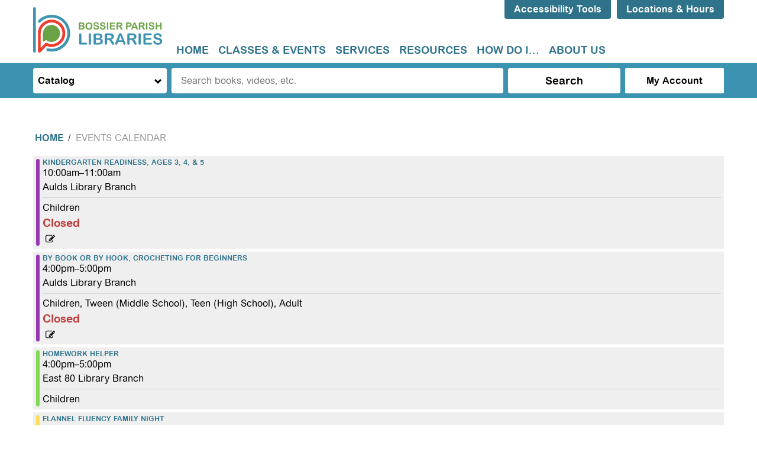

--- FILE ---
content_type: text/html; charset=UTF-8
request_url: https://www.bossierlibrary.org/events/feed/html?age_groups=91&adjust_range=1&current_date=2023-09-21&ongoing_events=hide
body_size: 14398
content:
<!DOCTYPE html>
<html lang="en" dir="ltr">
  <head>
    <meta charset="utf-8" />
<link rel="canonical" href="https://www.bossierlibrary.org/events/feed/html" />
<meta name="Generator" content="Drupal 10 (https://www.drupal.org)" />
<meta name="MobileOptimized" content="width" />
<meta name="HandheldFriendly" content="true" />
<meta name="viewport" content="width=device-width, initial-scale=1.0" />
<link rel="icon" href="/core/misc/favicon.ico" type="image/vnd.microsoft.icon" />

    <title>| Bossier Parish Libraries</title>
    <link rel="icon" type="image/png" href="/themes/custom/lm_custom_site_theme/assets/favicons/favicon-32x32.png" sizes="32x32">
    <link rel="icon" type="image/png" href="/themes/custom/lm_custom_site_theme/assets/favicons/favicon-16x16.png" sizes="16x16">
    <link rel="manifest" href="/themes/custom/lm_custom_site_theme/assets/favicons/site.webmanifest">
    <link rel="mask-icon" href="/themes/custom/lm_custom_site_theme/assets/favicons/safari-pinned-tab.svg" color="#1ba9aa">
    <link rel="shortcut icon" href="/themes/custom/lm_custom_site_theme/assets/favicons/favicon.ico">
    <meta name="msapplication-config" content="/themes/custom/lm_custom_site_theme/assets/favicons/browserconfig.xml">
    <meta name="theme-color" content="#ffffff">
    <link rel="stylesheet" media="all" href="/core/assets/vendor/normalize-css/normalize.css?t9cof2" />
<link rel="stylesheet" media="all" href="/modules/custom/lm_search/css/lm-search.css?t9cof2" />
<link rel="stylesheet" media="all" href="/core/misc/components/progress.module.css?t9cof2" />
<link rel="stylesheet" media="all" href="/core/misc/components/ajax-progress.module.css?t9cof2" />
<link rel="stylesheet" media="all" href="/core/modules/system/css/components/align.module.css?t9cof2" />
<link rel="stylesheet" media="all" href="/core/modules/system/css/components/fieldgroup.module.css?t9cof2" />
<link rel="stylesheet" media="all" href="/core/modules/system/css/components/container-inline.module.css?t9cof2" />
<link rel="stylesheet" media="all" href="/core/modules/system/css/components/clearfix.module.css?t9cof2" />
<link rel="stylesheet" media="all" href="/core/modules/system/css/components/details.module.css?t9cof2" />
<link rel="stylesheet" media="all" href="/core/modules/system/css/components/hidden.module.css?t9cof2" />
<link rel="stylesheet" media="all" href="/core/modules/system/css/components/item-list.module.css?t9cof2" />
<link rel="stylesheet" media="all" href="/core/modules/system/css/components/js.module.css?t9cof2" />
<link rel="stylesheet" media="all" href="/core/modules/system/css/components/nowrap.module.css?t9cof2" />
<link rel="stylesheet" media="all" href="/core/modules/system/css/components/position-container.module.css?t9cof2" />
<link rel="stylesheet" media="all" href="/core/modules/system/css/components/reset-appearance.module.css?t9cof2" />
<link rel="stylesheet" media="all" href="/core/modules/system/css/components/resize.module.css?t9cof2" />
<link rel="stylesheet" media="all" href="/core/modules/system/css/components/system-status-counter.css?t9cof2" />
<link rel="stylesheet" media="all" href="/core/modules/system/css/components/system-status-report-counters.css?t9cof2" />
<link rel="stylesheet" media="all" href="/core/modules/system/css/components/system-status-report-general-info.css?t9cof2" />
<link rel="stylesheet" media="all" href="/core/modules/system/css/components/tablesort.module.css?t9cof2" />
<link rel="stylesheet" media="all" href="/modules/custom/library_calendar/lc_calendar_theme/css/base.css?t9cof2" />
<link rel="stylesheet" media="all" href="/modules/custom/library_calendar/lc_calendar_theme/css/state.css?t9cof2" />
<link rel="stylesheet" media="all" href="/modules/custom/library_calendar/lc_calendar_theme/css/components/branch-selector.css?t9cof2" />
<link rel="stylesheet" media="all" href="/modules/custom/library_calendar/lc_calendar_theme/css/components/date-icon.css?t9cof2" />
<link rel="stylesheet" media="all" href="/modules/custom/library_calendar/lc_calendar_theme/css/components/events.css?t9cof2" />
<link rel="stylesheet" media="all" href="/modules/custom/library_calendar/lc_calendar_theme/css/components/event-card.css?t9cof2" />
<link rel="stylesheet" media="all" href="/modules/custom/library_calendar/lc_core/css/extra_field.css?t9cof2" />
<link rel="stylesheet" media="all" href="/modules/custom/library_calendar/lc_calendar_theme/assets/slick/slick/slick.css?t9cof2" />
<link rel="stylesheet" media="all" href="/modules/contrib/office_hours/css/office_hours.css?t9cof2" />
<link rel="stylesheet" media="all" href="/themes/custom/lm_base_theme_d8/css/components/progress.css?t9cof2" />
<link rel="stylesheet" media="all" href="/themes/custom/lm_base_theme_d8/css/components/action-links.css?t9cof2" />
<link rel="stylesheet" media="all" href="/themes/custom/lm_base_theme_d8/css/components/breadcrumb.css?t9cof2" />
<link rel="stylesheet" media="all" href="/themes/custom/lm_base_theme_d8/css/components/button.css?t9cof2" />
<link rel="stylesheet" media="all" href="/themes/custom/lm_base_theme_d8/css/components/collapse-processed.css?t9cof2" />
<link rel="stylesheet" media="all" href="/themes/custom/lm_base_theme_d8/css/components/container-inline.css?t9cof2" />
<link rel="stylesheet" media="all" href="/themes/custom/lm_base_theme_d8/css/components/details.css?t9cof2" />
<link rel="stylesheet" media="all" href="/themes/custom/lm_base_theme_d8/css/components/exposed-filters.css?t9cof2" />
<link rel="stylesheet" media="all" href="/themes/custom/lm_base_theme_d8/css/components/field.css?t9cof2" />
<link rel="stylesheet" media="all" href="/themes/custom/lm_base_theme_d8/css/components/form.css?t9cof2" />
<link rel="stylesheet" media="all" href="/themes/custom/lm_base_theme_d8/css/components/icons.css?t9cof2" />
<link rel="stylesheet" media="all" href="/themes/custom/lm_base_theme_d8/css/components/inline-form.css?t9cof2" />
<link rel="stylesheet" media="all" href="/themes/custom/lm_base_theme_d8/css/components/item-list.css?t9cof2" />
<link rel="stylesheet" media="all" href="/themes/custom/lm_base_theme_d8/css/components/link.css?t9cof2" />
<link rel="stylesheet" media="all" href="/themes/custom/lm_base_theme_d8/css/components/links.css?t9cof2" />
<link rel="stylesheet" media="all" href="/themes/custom/lm_base_theme_d8/css/components/menu.css?t9cof2" />
<link rel="stylesheet" media="all" href="/themes/custom/lm_base_theme_d8/css/components/more-link.css?t9cof2" />
<link rel="stylesheet" media="all" href="/themes/custom/lm_base_theme_d8/css/components/pager.css?t9cof2" />
<link rel="stylesheet" media="all" href="/themes/custom/lm_base_theme_d8/css/components/tabledrag.css?t9cof2" />
<link rel="stylesheet" media="all" href="/themes/custom/lm_base_theme_d8/css/components/tableselect.css?t9cof2" />
<link rel="stylesheet" media="all" href="/themes/custom/lm_base_theme_d8/css/components/tablesort.css?t9cof2" />
<link rel="stylesheet" media="all" href="/themes/custom/lm_base_theme_d8/css/components/tabs.css?t9cof2" />
<link rel="stylesheet" media="all" href="/themes/custom/lm_base_theme_d8/css/components/textarea.css?t9cof2" />
<link rel="stylesheet" media="all" href="/themes/custom/lm_base_theme_d8/css/components/ui-dialog.css?t9cof2" />
<link rel="stylesheet" media="all" href="/themes/custom/lm_base_theme_d8/css/components/messages.css?t9cof2" />
<link rel="stylesheet" media="all" href="/themes/custom/lm_base_theme_d8/css/styles.css?t9cof2" />
<link rel="stylesheet" media="print" href="/themes/custom/lm_base_theme_d8/css/print.css?t9cof2" />
<link rel="stylesheet" media="all" href="/themes/custom/lm_custom_site_theme/lib/fontawesome/css/all.min.css?t9cof2" />
<link rel="stylesheet" media="all" href="/themes/custom/lm_custom_site_theme/css/styles.css?t9cof2" />
<link rel="stylesheet" media="print" href="/themes/custom/lm_custom_site_theme/css/print.css?t9cof2" />

    
    <link rel="stylesheet" href="https://use.typekit.net/rsu6xmo.css">
  </head>
  <body class="path-events path-not-content no-js">
        <a href="#main-content" class="visually-hidden focusable skip-link">
      Skip to main content
    </a>
    
      <div class="dialog-off-canvas-main-canvas" data-off-canvas-main-canvas>
    



<div class="css-breakpoints">
</div>

<div class="layout layout--container layout--container-header">

      
    <header role="banner" class="layout__region layout__region--header header__wrapper">
              <section class="region__section region__branding">
            <div class="region region-branding">
    <div id="block-lm-custom-site-theme-branding" class="block block-system block-system-branding-block">
  
    
        <a href="/" rel="home" class="site-logo">
      <img src="/themes/custom/lm_custom_site_theme/logo.svg" alt="Home" />
    </a>
        <div class="site-name">
      <a href="/" rel="home">Bossier Parish Libraries</a>
    </div>
    </div>

  </div>

        </section>
      
      <div class="region__section region__header-content-wrapper">
                  <section class="region__section region__header">
              <div class="region region-header-content">
    <div id="block-recitemescript" class="block block-block-content block-block-content43d44391-5baa-4f53-ba5f-c30d0c003d4b">
  
    
      
            <div class="clearfix text-formatted field field--name-body field--type-text-with-summary field--label-hidden field__item"><script>
        var serviceUrl = "//api.reciteme.com/asset/js?key=";
        var serviceKey = "66c05577adfa3b8197e7a69ae8e0caeb717540a6";
        var options = {};  // Options can be added as needed
        var autoLoad = false;
        var enableFragment = "#reciteEnable";
        var loaded = [], frag = !1; window.location.hash === enableFragment && (frag = !0); function loadScript(c, b) { var a = document.createElement("script"); a.type = "text/javascript"; a.readyState ? a.onreadystatechange = function () { if ("loaded" == a.readyState || "complete" == a.readyState) a.onreadystatechange = null, void 0 != b && b() } : void 0 != b && (a.onload = function () { b() }); a.src = c; document.getElementsByTagName("head")[0].appendChild(a) } function _rc(c) { c += "="; for (var b = document.cookie.split(";"), a = 0; a < b.length; a++) { for (var d = b[a]; " " == d.charAt(0);)d = d.substring(1, d.length); if (0 == d.indexOf(c)) return d.substring(c.length, d.length) } return null } function loadService(c) { for (var b = serviceUrl + serviceKey, a = 0; a < loaded.length; a++)if (loaded[a] == b) return; loaded.push(b); loadScript(serviceUrl + serviceKey, function () { "function" === typeof _reciteLoaded && _reciteLoaded(); "function" == typeof c && c(); Recite.load(options); Recite.Event.subscribe("Recite:load", function () { Recite.enable() }) }) } "true" == _rc("Recite.Persist") && loadService(); if (autoLoad && "false" != _rc("Recite.Persist") || frag) document.addEventListener ? document.addEventListener("DOMContentLoaded", function (c) { loadService() }) : loadService();
    
    var reciteButton = document.createElement("a");
    reciteButton.setAttribute('id', 'reciteme-launch');
    reciteButton.setAttribute('class', 'button');
    reciteButton.innerHTML = "Accessibility Tools";
    reciteButton.addEventListener("click", function () {
        loadService();
        return false;
    });
    var buttonParent = document.querySelector("#block-recitemescript");
    buttonParent.appendChild(reciteButton);
</script></div>
      
  </div>
<div id="block-branchselect-2" class="block block-lc-branch-select block-lc-branch-select-block">
  
    
      


    
<div class="lc-branch-select">
    <div class="lc-branch-select__wrapper lc-branch-select__wrapper--select lc-branch-select__wrapper--open">
    <div class="lc-branch-select__content-container">
      
              
                  <button class="button lc-branch-select__collapse" type="button">
            Locations &amp; Hours
          </button>
        
        <div class="lc-branch-select__collapsed-wrapper">
                              
  
  
  <div class="lc-branch-select__header js-form-item form-item js-form-type-select form-type-select js-form-item- form-item- form-no-label">
      <label for="lc-branch-selector" class="visually-hidden">Branch Selector</label>
        <select name="lc-branch-selector" class="lc-branch-select__select-input form-select" id="lc-branch-selector">
            <option value="113">Central Library Complex</option>
                <option value="265">Online Event</option>
                <option value="241">Community Engagement</option>
                <option value="111">Aulds Library Branch</option>
                <option value="112">Benton Library Branch</option>
                <option value="114">East 80 Library Branch</option>
                <option value="115">Haughton Library Branch</option>
                <option value="116">History Center</option>
                <option value="117">Plain Dealing Library Branch</option>
                <option value="118">Tooke Library Branch</option>
      </select>

        </div>


  
          
          <div class="lc-branch-select__content">
            <div id="taxonomy-term-113" class="taxonomy-term vocabulary-lc-library-branch">
  
      <h2><a href="/branch/central-library-complex">
            <div class="field field--name-name field--type-string field--label-hidden field__item">Central Library Complex</div>
      </a></h2>
    
  <div class="content">
    

<div class="lc-branch-select__branch lc-branch-select__branch--113" data-branch="113">
  <div class="lc-branch-select__branch--hidden-region">
    <div class="block block-layout-builder block-field-blocktaxonomy-termlc-library-branchfield-lc-branch-hours">
  
    
      
      <div class="field field--name-field-lc-branch-hours field--type-office-hours field--label-hidden field__items">
              <div class="field__item"><div class="office-hours office-hours office-hours-status--closed"><div class="office-hours__item"><span class="office-hours__item-comments">Closed</span><span><br /></span></div></div></div>
          </div>
  
  </div>

  </div>
  <div class="lc-branch-selector-content-row">
    <div class="lc-branch-selector-content-col">
      <div>
        <div class="block block-layout-builder block-field-blocktaxonomy-termlc-library-branchfield-lc-phone-number">
  
    
      
            <div class="field field--name-field-lc-phone-number field--type-telephone field--label-hidden field__item"><a href="tel:3187461693">(318) 746-1693</a></div>
      
  </div>
<div class="block block-layout-builder block-field-blocktaxonomy-termlc-library-branchfield-lc-address">
  
    
      
            <div class="field field--name-field-lc-address field--type-address field--label-hidden field__item"><p class="address" translate="no"><span class="address-line1">7204 Hutchison Drive</span><br>
<span class="locality">Bossier City</span>, <span class="administrative-area">LA</span> <span class="postal-code">71111</span><br>
<span class="country">United States</span></p></div>
      
  </div>
<div class="block block-layout-builder block-extra-field-blocktaxonomy-termlc-library-branchmap-link">
  
    
      <a href="http://maps.google.com/?q=7204%20Hutchison%20Drive%2C%2BBossier%20City%2C%2BLA%2C%2B71111" target="_blank">View on Google Maps</a>
  </div>
<div class="block block-layout-builder block-field-blocktaxonomy-termlc-library-branchfield-lc-branch-selector-text">
  
    
      
            <div class="clearfix text-formatted field field--name-field-lc-branch-selector-text field--type-text-long field--label-hidden field__item"><p><a href="https://central-complex">Library Information</a></p></div>
      
  </div>

      </div>
    </div>
    <div class="lc-branch-selector-content-col">
      <div>
        <div class="block block-layout-builder block-field-blocktaxonomy-termlc-library-branchfield-lc-branch-hours">
  
    
      
      <div class="field field--name-field-lc-branch-hours field--type-office-hours field--label-hidden field__items">
              <div class="field__item"><div class="office-hours office-hours office-hours-status--closed"><div class="office-hours__item"><span class="office-hours__item-label">Sun-Mon: </span><span class="office-hours__item-comments">Closed</span><span><br /></span></div><div class="office-hours__item"><span class="office-hours__item-label">Tue-Thu: </span><span class="office-hours__item-slots">9:00am-8:00pm</span><span><br /></span></div><div class="office-hours__item"><span class="office-hours__item-label">Fri: </span><span class="office-hours__item-slots">9:00am-6:00pm</span><span><br /></span></div><div class="office-hours__item"><span class="office-hours__item-label">Sat: </span><span class="office-hours__item-comments">Closed</span><span><br /></span></div></div></div>
          </div>
  
  </div>

      </div>
    </div>
  </div>
</div>

  </div>
</div>
<div id="taxonomy-term-265" class="taxonomy-term vocabulary-lc-library-branch">
  
      <h2><a href="/branch/online-event">
            <div class="field field--name-name field--type-string field--label-hidden field__item">Online Event</div>
      </a></h2>
    
  <div class="content">
    

<div class="lc-branch-select__branch lc-branch-select__branch--265" data-branch="265">
  <div class="lc-branch-select__branch--hidden-region">
    <div class="block block-layout-builder block-field-blocktaxonomy-termlc-library-branchfield-lc-branch-hours">
  
    
      
      <div class="field field--name-field-lc-branch-hours field--type-office-hours field--label-hidden field__items">
              <div class="field__item"><div class="office-hours office-hours office-hours-status--closed"><div class="office-hours__item"><span class="office-hours__item-comments">Closed</span><span><br /></span></div></div></div>
          </div>
  
  </div>

  </div>
  <div class="lc-branch-selector-content-row">
    <div class="lc-branch-selector-content-col">
      <div>
        <div class="block block-layout-builder block-field-blocktaxonomy-termlc-library-branchfield-lc-address">
  
    
      
            <div class="field field--name-field-lc-address field--type-address field--label-hidden field__item"><p class="address" translate="no"><span class="country">United States</span></p></div>
      
  </div>
<div class="block block-layout-builder block-extra-field-blocktaxonomy-termlc-library-branchmap-link">
  
    
      <a href="http://maps.google.com/?q=%2C%2B%2C%2B%2C%2B" target="_blank">View on Google Maps</a>
  </div>

      </div>
    </div>
    <div class="lc-branch-selector-content-col">
      <div>
        <div class="block block-layout-builder block-field-blocktaxonomy-termlc-library-branchfield-lc-branch-hours">
  
    
      
      <div class="field field--name-field-lc-branch-hours field--type-office-hours field--label-hidden field__items">
              <div class="field__item"><div class="office-hours office-hours office-hours-status--closed"><div class="office-hours__item"><span class="office-hours__item-label">Sun-Sat: </span><span class="office-hours__item-comments">Closed</span><span><br /></span></div></div></div>
          </div>
  
  </div>

      </div>
    </div>
  </div>
</div>

  </div>
</div>
<div id="taxonomy-term-241" class="taxonomy-term vocabulary-lc-library-branch">
  
      <h2><a href="/branch/community-engagement">
            <div class="field field--name-name field--type-string field--label-hidden field__item">Community Engagement</div>
      </a></h2>
    
  <div class="content">
    

<div class="lc-branch-select__branch lc-branch-select__branch--241" data-branch="241">
  <div class="lc-branch-select__branch--hidden-region">
    <div class="block block-layout-builder block-field-blocktaxonomy-termlc-library-branchfield-lc-branch-hours">
  
    
      
      <div class="field field--name-field-lc-branch-hours field--type-office-hours field--label-hidden field__items">
              <div class="field__item"><div class="office-hours office-hours office-hours-status--closed"><div class="office-hours__item"><span class="office-hours__item-comments">Closed</span><span><br /></span></div></div></div>
          </div>
  
  </div>

  </div>
  <div class="lc-branch-selector-content-row">
    <div class="lc-branch-selector-content-col">
      <div>
        <div class="block block-layout-builder block-field-blocktaxonomy-termlc-library-branchfield-lc-address">
  
    
      
            <div class="field field--name-field-lc-address field--type-address field--label-hidden field__item"><p class="address" translate="no"><span class="country">United States</span></p></div>
      
  </div>
<div class="block block-layout-builder block-extra-field-blocktaxonomy-termlc-library-branchmap-link">
  
    
      <a href="http://maps.google.com/?q=%2C%2B%2C%2B%2C%2B" target="_blank">View on Google Maps</a>
  </div>

      </div>
    </div>
    <div class="lc-branch-selector-content-col">
      <div>
        <div class="block block-layout-builder block-field-blocktaxonomy-termlc-library-branchfield-lc-branch-hours">
  
    
      
      <div class="field field--name-field-lc-branch-hours field--type-office-hours field--label-hidden field__items">
              <div class="field__item"><div class="office-hours office-hours office-hours-status--closed"><div class="office-hours__item"><span class="office-hours__item-label">Sun-Sat: </span><span class="office-hours__item-comments">Closed</span><span><br /></span></div></div></div>
          </div>
  
  </div>

      </div>
    </div>
  </div>
</div>

  </div>
</div>
<div id="taxonomy-term-111" class="taxonomy-term vocabulary-lc-library-branch">
  
      <h2><a href="/branch/aulds-library-branch">
            <div class="field field--name-name field--type-string field--label-hidden field__item">Aulds Library Branch</div>
      </a></h2>
    
  <div class="content">
    

<div class="lc-branch-select__branch lc-branch-select__branch--111" data-branch="111">
  <div class="lc-branch-select__branch--hidden-region">
    <div class="block block-layout-builder block-field-blocktaxonomy-termlc-library-branchfield-lc-branch-hours">
  
    
      
      <div class="field field--name-field-lc-branch-hours field--type-office-hours field--label-hidden field__items">
              <div class="field__item"><div class="office-hours office-hours office-hours-status--closed"><div class="office-hours__item"><span class="office-hours__item-comments">Closed</span><span><br /></span></div></div></div>
          </div>
  
  </div>

  </div>
  <div class="lc-branch-selector-content-row">
    <div class="lc-branch-selector-content-col">
      <div>
        <div class="block block-layout-builder block-field-blocktaxonomy-termlc-library-branchfield-lc-phone-number">
  
    
      
            <div class="field field--name-field-lc-phone-number field--type-telephone field--label-hidden field__item"><a href="tel:3187422337">(318) 742-2337</a></div>
      
  </div>
<div class="block block-layout-builder block-field-blocktaxonomy-termlc-library-branchfield-lc-address">
  
    
      
            <div class="field field--name-field-lc-address field--type-address field--label-hidden field__item"><p class="address" translate="no"><span class="address-line1">3950 Wayne Avenue</span><br>
<span class="locality">Bossier City</span>, <span class="administrative-area">LA</span> <span class="postal-code">71112</span><br>
<span class="country">United States</span></p></div>
      
  </div>
<div class="block block-layout-builder block-extra-field-blocktaxonomy-termlc-library-branchmap-link">
  
    
      <a href="http://maps.google.com/?q=3950%20Wayne%20Avenue%2C%2BBossier%20City%2C%2BLA%2C%2B71112" target="_blank">View on Google Maps</a>
  </div>
<div class="block block-layout-builder block-field-blocktaxonomy-termlc-library-branchfield-lc-branch-selector-text">
  
    
      
            <div class="clearfix text-formatted field field--name-field-lc-branch-selector-text field--type-text-long field--label-hidden field__item"><p><a href="/locations/aulds-branch">Library Information</a></p></div>
      
  </div>

      </div>
    </div>
    <div class="lc-branch-selector-content-col">
      <div>
        <div class="block block-layout-builder block-field-blocktaxonomy-termlc-library-branchfield-lc-branch-hours">
  
    
      
      <div class="field field--name-field-lc-branch-hours field--type-office-hours field--label-hidden field__items">
              <div class="field__item"><div class="office-hours office-hours office-hours-status--closed"><div class="office-hours__item"><span class="office-hours__item-label">Sun-Mon: </span><span class="office-hours__item-comments">Closed</span><span><br /></span></div><div class="office-hours__item"><span class="office-hours__item-label">Tue-Fri: </span><span class="office-hours__item-slots">9:00am-6:00pm</span><span><br /></span></div><div class="office-hours__item"><span class="office-hours__item-label">Sat: </span><span class="office-hours__item-comments">Closed</span><span><br /></span></div></div></div>
          </div>
  
  </div>

      </div>
    </div>
  </div>
</div>

  </div>
</div>
<div id="taxonomy-term-112" class="taxonomy-term vocabulary-lc-library-branch">
  
      <h2><a href="/branch/benton-library-branch">
            <div class="field field--name-name field--type-string field--label-hidden field__item">Benton Library Branch</div>
      </a></h2>
    
  <div class="content">
    

<div class="lc-branch-select__branch lc-branch-select__branch--112" data-branch="112">
  <div class="lc-branch-select__branch--hidden-region">
    <div class="block block-layout-builder block-field-blocktaxonomy-termlc-library-branchfield-lc-branch-hours">
  
    
      
      <div class="field field--name-field-lc-branch-hours field--type-office-hours field--label-hidden field__items">
              <div class="field__item"><div class="office-hours office-hours office-hours-status--closed"><div class="office-hours__item"><span class="office-hours__item-comments">Closed</span><span><br /></span></div></div></div>
          </div>
  
  </div>

  </div>
  <div class="lc-branch-selector-content-row">
    <div class="lc-branch-selector-content-col">
      <div>
        <div class="block block-layout-builder block-field-blocktaxonomy-termlc-library-branchfield-lc-phone-number">
  
    
      
            <div class="field field--name-field-lc-phone-number field--type-telephone field--label-hidden field__item"><a href="tel:3189652751">(318) 965-2751</a></div>
      
  </div>
<div class="block block-layout-builder block-field-blocktaxonomy-termlc-library-branchfield-lc-address">
  
    
      
            <div class="field field--name-field-lc-address field--type-address field--label-hidden field__item"><p class="address" translate="no"><span class="address-line1">115 Courthouse Drive</span><br>
<span class="locality">Benton</span>, <span class="administrative-area">LA</span> <span class="postal-code">71006</span><br>
<span class="country">United States</span></p></div>
      
  </div>
<div class="block block-layout-builder block-extra-field-blocktaxonomy-termlc-library-branchmap-link">
  
    
      <a href="http://maps.google.com/?q=115%20Courthouse%20Drive%2C%2BBenton%2C%2BLA%2C%2B71006" target="_blank">View on Google Maps</a>
  </div>
<div class="block block-layout-builder block-field-blocktaxonomy-termlc-library-branchfield-lc-branch-selector-text">
  
    
      
            <div class="clearfix text-formatted field field--name-field-lc-branch-selector-text field--type-text-long field--label-hidden field__item"><p><a href="/locations/benton-branch">Library Information</a></p></div>
      
  </div>

      </div>
    </div>
    <div class="lc-branch-selector-content-col">
      <div>
        <div class="block block-layout-builder block-field-blocktaxonomy-termlc-library-branchfield-lc-branch-hours">
  
    
      
      <div class="field field--name-field-lc-branch-hours field--type-office-hours field--label-hidden field__items">
              <div class="field__item"><div class="office-hours office-hours office-hours-status--closed"><div class="office-hours__item"><span class="office-hours__item-label">Sun-Mon: </span><span class="office-hours__item-comments">Closed</span><span><br /></span></div><div class="office-hours__item"><span class="office-hours__item-label">Tue-Thu: </span><span class="office-hours__item-slots">9:00am-7:00pm</span><span><br /></span></div><div class="office-hours__item"><span class="office-hours__item-label">Fri: </span><span class="office-hours__item-slots">9:00am-6:00pm</span><span><br /></span></div><div class="office-hours__item"><span class="office-hours__item-label">Sat: </span><span class="office-hours__item-comments">Closed</span><span><br /></span></div></div></div>
          </div>
  
  </div>

      </div>
    </div>
  </div>
</div>

  </div>
</div>
<div id="taxonomy-term-114" class="taxonomy-term vocabulary-lc-library-branch">
  
      <h2><a href="/branch/east-80-library-branch">
            <div class="field field--name-name field--type-string field--label-hidden field__item">East 80 Library Branch</div>
      </a></h2>
    
  <div class="content">
    

<div class="lc-branch-select__branch lc-branch-select__branch--114" data-branch="114">
  <div class="lc-branch-select__branch--hidden-region">
    <div class="block block-layout-builder block-field-blocktaxonomy-termlc-library-branchfield-lc-branch-hours">
  
    
      
      <div class="field field--name-field-lc-branch-hours field--type-office-hours field--label-hidden field__items">
              <div class="field__item"><div class="office-hours office-hours office-hours-status--closed"><div class="office-hours__item"><span class="office-hours__item-comments">Closed</span><span><br /></span></div></div></div>
          </div>
  
  </div>

  </div>
  <div class="lc-branch-selector-content-row">
    <div class="lc-branch-selector-content-col">
      <div>
        <div class="block block-layout-builder block-field-blocktaxonomy-termlc-library-branchfield-lc-phone-number">
  
    
      
            <div class="field field--name-field-lc-phone-number field--type-telephone field--label-hidden field__item"><a href="tel:3189492665">(318) 949-2665</a></div>
      
  </div>
<div class="block block-layout-builder block-field-blocktaxonomy-termlc-library-branchfield-lc-address">
  
    
      
            <div class="field field--name-field-lc-address field--type-address field--label-hidden field__item"><p class="address" translate="no"><span class="address-line1">1050 Bellevue Road</span><br>
<span class="locality">Haughton</span>, <span class="administrative-area">LA</span> <span class="postal-code">71037</span><br>
<span class="country">United States</span></p></div>
      
  </div>
<div class="block block-layout-builder block-extra-field-blocktaxonomy-termlc-library-branchmap-link">
  
    
      <a href="http://maps.google.com/?q=1050%20Bellevue%20Road%2C%2BHaughton%2C%2BLA%2C%2B71037" target="_blank">View on Google Maps</a>
  </div>
<div class="block block-layout-builder block-field-blocktaxonomy-termlc-library-branchfield-lc-branch-selector-text">
  
    
      
            <div class="clearfix text-formatted field field--name-field-lc-branch-selector-text field--type-text-long field--label-hidden field__item"><p><a href="/locations/east-80-branch">Library Information</a></p></div>
      
  </div>

      </div>
    </div>
    <div class="lc-branch-selector-content-col">
      <div>
        <div class="block block-layout-builder block-field-blocktaxonomy-termlc-library-branchfield-lc-branch-hours">
  
    
      
      <div class="field field--name-field-lc-branch-hours field--type-office-hours field--label-hidden field__items">
              <div class="field__item"><div class="office-hours office-hours office-hours-status--closed"><div class="office-hours__item"><span class="office-hours__item-label">Sun-Mon: </span><span class="office-hours__item-comments">Closed</span><span><br /></span></div><div class="office-hours__item"><span class="office-hours__item-label">Tue-Fri: </span><span class="office-hours__item-slots">9:00am-6:00pm</span><span><br /></span></div><div class="office-hours__item"><span class="office-hours__item-label">Sat: </span><span class="office-hours__item-comments">Closed</span><span><br /></span></div></div></div>
          </div>
  
  </div>

      </div>
    </div>
  </div>
</div>

  </div>
</div>
<div id="taxonomy-term-115" class="taxonomy-term vocabulary-lc-library-branch">
  
      <h2><a href="/branch/haughton-library-branch">
            <div class="field field--name-name field--type-string field--label-hidden field__item">Haughton Library Branch</div>
      </a></h2>
    
  <div class="content">
    

<div class="lc-branch-select__branch lc-branch-select__branch--115" data-branch="115">
  <div class="lc-branch-select__branch--hidden-region">
    <div class="block block-layout-builder block-field-blocktaxonomy-termlc-library-branchfield-lc-branch-hours">
  
    
      
      <div class="field field--name-field-lc-branch-hours field--type-office-hours field--label-hidden field__items">
              <div class="field__item"><div class="office-hours office-hours office-hours-status--closed"><div class="office-hours__item"><span class="office-hours__item-comments">Closed</span><span><br /></span></div></div></div>
          </div>
  
  </div>

  </div>
  <div class="lc-branch-selector-content-row">
    <div class="lc-branch-selector-content-col">
      <div>
        <div class="block block-layout-builder block-field-blocktaxonomy-termlc-library-branchfield-lc-phone-number">
  
    
      
            <div class="field field--name-field-lc-phone-number field--type-telephone field--label-hidden field__item"><a href="tel:3189490196">(318) 949-0196</a></div>
      
  </div>
<div class="block block-layout-builder block-field-blocktaxonomy-termlc-library-branchfield-lc-address">
  
    
      
            <div class="field field--name-field-lc-address field--type-address field--label-hidden field__item"><p class="address" translate="no"><span class="address-line1">116 West McKinley</span><br>
<span class="locality">Haughton</span>, <span class="administrative-area">LA</span> <span class="postal-code">71037</span><br>
<span class="country">United States</span></p></div>
      
  </div>
<div class="block block-layout-builder block-extra-field-blocktaxonomy-termlc-library-branchmap-link">
  
    
      <a href="http://maps.google.com/?q=116%20West%20McKinley%2C%2BHaughton%2C%2BLA%2C%2B71037" target="_blank">View on Google Maps</a>
  </div>
<div class="block block-layout-builder block-field-blocktaxonomy-termlc-library-branchfield-lc-branch-selector-text">
  
    
      
            <div class="clearfix text-formatted field field--name-field-lc-branch-selector-text field--type-text-long field--label-hidden field__item"><p><a href="/locations/haughton-branch">Library Information</a></p></div>
      
  </div>

      </div>
    </div>
    <div class="lc-branch-selector-content-col">
      <div>
        <div class="block block-layout-builder block-field-blocktaxonomy-termlc-library-branchfield-lc-branch-hours">
  
    
      
      <div class="field field--name-field-lc-branch-hours field--type-office-hours field--label-hidden field__items">
              <div class="field__item"><div class="office-hours office-hours office-hours-status--closed"><div class="office-hours__item"><span class="office-hours__item-label">Sun-Mon: </span><span class="office-hours__item-comments">Closed</span><span><br /></span></div><div class="office-hours__item"><span class="office-hours__item-label">Tue-Fri: </span><span class="office-hours__item-slots">9:00am-6:00pm</span><span><br /></span></div><div class="office-hours__item"><span class="office-hours__item-label">Sat: </span><span class="office-hours__item-comments">Closed</span><span><br /></span></div></div></div>
          </div>
  
  </div>

      </div>
    </div>
  </div>
</div>

  </div>
</div>
<div id="taxonomy-term-116" class="taxonomy-term vocabulary-lc-library-branch">
  
      <h2><a href="/branch/history-center">
            <div class="field field--name-name field--type-string field--label-hidden field__item">History Center</div>
      </a></h2>
    
  <div class="content">
    

<div class="lc-branch-select__branch lc-branch-select__branch--116" data-branch="116">
  <div class="lc-branch-select__branch--hidden-region">
    <div class="block block-layout-builder block-field-blocktaxonomy-termlc-library-branchfield-lc-branch-hours">
  
    
      
      <div class="field field--name-field-lc-branch-hours field--type-office-hours field--label-hidden field__items">
              <div class="field__item"><div class="office-hours office-hours office-hours-status--closed"><div class="office-hours__item"><span class="office-hours__item-comments">Closed</span><span><br /></span></div></div></div>
          </div>
  
  </div>

  </div>
  <div class="lc-branch-selector-content-row">
    <div class="lc-branch-selector-content-col">
      <div>
        <div class="block block-layout-builder block-field-blocktaxonomy-termlc-library-branchfield-lc-phone-number">
  
    
      
            <div class="field field--name-field-lc-phone-number field--type-telephone field--label-hidden field__item"><a href="tel:3187467717">(318) 746-7717</a></div>
      
  </div>
<div class="block block-layout-builder block-field-blocktaxonomy-termlc-library-branchfield-lc-address">
  
    
      
            <div class="field field--name-field-lc-address field--type-address field--label-hidden field__item"><p class="address" translate="no"><span class="address-line1">7204 Hutchison Dr.</span><br>
<span class="locality">Bossier City</span>, <span class="administrative-area">LA</span> <span class="postal-code">71111</span><br>
<span class="country">United States</span></p></div>
      
  </div>
<div class="block block-layout-builder block-extra-field-blocktaxonomy-termlc-library-branchmap-link">
  
    
      <a href="http://maps.google.com/?q=7204%20Hutchison%20Dr.%2C%2BBossier%20City%2C%2BLA%2C%2B71111" target="_blank">View on Google Maps</a>
  </div>
<div class="block block-layout-builder block-field-blocktaxonomy-termlc-library-branchfield-lc-branch-selector-text">
  
    
      
            <div class="clearfix text-formatted field field--name-field-lc-branch-selector-text field--type-text-long field--label-hidden field__item"><p><a href="/locations/history-center">Library Information</a></p></div>
      
  </div>

      </div>
    </div>
    <div class="lc-branch-selector-content-col">
      <div>
        <div class="block block-layout-builder block-field-blocktaxonomy-termlc-library-branchfield-lc-branch-hours">
  
    
      
      <div class="field field--name-field-lc-branch-hours field--type-office-hours field--label-hidden field__items">
              <div class="field__item"><div class="office-hours office-hours office-hours-status--closed"><div class="office-hours__item"><span class="office-hours__item-label">Sun-Mon: </span><span class="office-hours__item-comments">Closed</span><span><br /></span></div><div class="office-hours__item"><span class="office-hours__item-label">Tue-Fri: </span><span class="office-hours__item-slots">9:00am-6:00pm</span><span><br /></span></div><div class="office-hours__item"><span class="office-hours__item-label">Sat: </span><span class="office-hours__item-comments">Closed</span><span><br /></span></div></div></div>
          </div>
  
  </div>

      </div>
    </div>
  </div>
</div>

  </div>
</div>
<div id="taxonomy-term-117" class="taxonomy-term vocabulary-lc-library-branch">
  
      <h2><a href="/branch/plain-dealing-library-branch">
            <div class="field field--name-name field--type-string field--label-hidden field__item">Plain Dealing Library Branch</div>
      </a></h2>
    
  <div class="content">
    

<div class="lc-branch-select__branch lc-branch-select__branch--117" data-branch="117">
  <div class="lc-branch-select__branch--hidden-region">
    <div class="block block-layout-builder block-field-blocktaxonomy-termlc-library-branchfield-lc-branch-hours">
  
    
      
      <div class="field field--name-field-lc-branch-hours field--type-office-hours field--label-hidden field__items">
              <div class="field__item"><div class="office-hours office-hours office-hours-status--closed"><div class="office-hours__item"><span class="office-hours__item-comments">Closed</span><span><br /></span></div></div></div>
          </div>
  
  </div>

  </div>
  <div class="lc-branch-selector-content-row">
    <div class="lc-branch-selector-content-col">
      <div>
        <div class="block block-layout-builder block-field-blocktaxonomy-termlc-library-branchfield-lc-phone-number">
  
    
      
            <div class="field field--name-field-lc-phone-number field--type-telephone field--label-hidden field__item"><a href="tel:3183264233">(318) 326-4233</a></div>
      
  </div>
<div class="block block-layout-builder block-field-blocktaxonomy-termlc-library-branchfield-lc-address">
  
    
      
            <div class="field field--name-field-lc-address field--type-address field--label-hidden field__item"><p class="address" translate="no"><span class="address-line1">208 East Mary Lee Avenue</span><br>
<span class="locality">Plain Dealing</span>, <span class="administrative-area">LA</span> <span class="postal-code">71064</span><br>
<span class="country">United States</span></p></div>
      
  </div>
<div class="block block-layout-builder block-extra-field-blocktaxonomy-termlc-library-branchmap-link">
  
    
      <a href="http://maps.google.com/?q=208%20East%20Mary%20Lee%20Avenue%2C%2BPlain%20Dealing%2C%2BLA%2C%2B71064" target="_blank">View on Google Maps</a>
  </div>
<div class="block block-layout-builder block-field-blocktaxonomy-termlc-library-branchfield-lc-branch-selector-text">
  
    
      
            <div class="clearfix text-formatted field field--name-field-lc-branch-selector-text field--type-text-long field--label-hidden field__item"><p><a href="/locations/plain-dealing-branch">Library Information</a></p></div>
      
  </div>

      </div>
    </div>
    <div class="lc-branch-selector-content-col">
      <div>
        <div class="block block-layout-builder block-field-blocktaxonomy-termlc-library-branchfield-lc-branch-hours">
  
    
      
      <div class="field field--name-field-lc-branch-hours field--type-office-hours field--label-hidden field__items">
              <div class="field__item"><div class="office-hours office-hours office-hours-status--closed"><div class="office-hours__item"><span class="office-hours__item-label">Sun-Mon: </span><span class="office-hours__item-comments">Closed</span><span><br /></span></div><div class="office-hours__item"><span class="office-hours__item-label">Tue-Fri: </span><span class="office-hours__item-slots">9:00am-6:00pm</span><span><br /></span></div><div class="office-hours__item"><span class="office-hours__item-label">Sat: </span><span class="office-hours__item-comments">Closed</span><span><br /></span></div></div></div>
          </div>
  
  </div>

      </div>
    </div>
  </div>
</div>

  </div>
</div>
<div id="taxonomy-term-118" class="taxonomy-term vocabulary-lc-library-branch">
  
      <h2><a href="/branch/tooke-library-branch">
            <div class="field field--name-name field--type-string field--label-hidden field__item">Tooke Library Branch</div>
      </a></h2>
    
  <div class="content">
    

<div class="lc-branch-select__branch lc-branch-select__branch--118" data-branch="118">
  <div class="lc-branch-select__branch--hidden-region">
    <div class="block block-layout-builder block-field-blocktaxonomy-termlc-library-branchfield-lc-branch-hours">
  
    
      
      <div class="field field--name-field-lc-branch-hours field--type-office-hours field--label-hidden field__items">
              <div class="field__item"><div class="office-hours office-hours office-hours-status--closed"><div class="office-hours__item"><span class="office-hours__item-comments">Closed</span><span><br /></span></div></div></div>
          </div>
  
  </div>

  </div>
  <div class="lc-branch-selector-content-row">
    <div class="lc-branch-selector-content-col">
      <div>
        <div class="block block-layout-builder block-field-blocktaxonomy-termlc-library-branchfield-lc-phone-number">
  
    
      
            <div class="field field--name-field-lc-phone-number field--type-telephone field--label-hidden field__item"><a href="tel:3189873915">(318) 987-3915</a></div>
      
  </div>
<div class="block block-layout-builder block-field-blocktaxonomy-termlc-library-branchfield-lc-address">
  
    
      
            <div class="field field--name-field-lc-address field--type-address field--label-hidden field__item"><p class="address" translate="no"><span class="address-line1">451 Fairview Point Road</span><br>
<span class="locality">Elm Grove</span>, <span class="administrative-area">LA</span> <span class="postal-code">71051</span><br>
<span class="country">United States</span></p></div>
      
  </div>
<div class="block block-layout-builder block-extra-field-blocktaxonomy-termlc-library-branchmap-link">
  
    
      <a href="http://maps.google.com/?q=451%20Fairview%20Point%20Road%2C%2BElm%20Grove%2C%2BLA%2C%2B71051" target="_blank">View on Google Maps</a>
  </div>
<div class="block block-layout-builder block-field-blocktaxonomy-termlc-library-branchfield-lc-branch-selector-text">
  
    
      
            <div class="clearfix text-formatted field field--name-field-lc-branch-selector-text field--type-text-long field--label-hidden field__item"><p><a href="/locations/tooke-branch">Library Information</a></p></div>
      
  </div>

      </div>
    </div>
    <div class="lc-branch-selector-content-col">
      <div>
        <div class="block block-layout-builder block-field-blocktaxonomy-termlc-library-branchfield-lc-branch-hours">
  
    
      
      <div class="field field--name-field-lc-branch-hours field--type-office-hours field--label-hidden field__items">
              <div class="field__item"><div class="office-hours office-hours office-hours-status--closed"><div class="office-hours__item"><span class="office-hours__item-label">Sun-Mon: </span><span class="office-hours__item-comments">Closed</span><span><br /></span></div><div class="office-hours__item"><span class="office-hours__item-label">Tue-Fri: </span><span class="office-hours__item-slots">9:00am-6:00pm</span><span><br /></span></div><div class="office-hours__item"><span class="office-hours__item-label">Sat: </span><span class="office-hours__item-comments">Closed</span><span><br /></span></div></div></div>
          </div>
  
  </div>

      </div>
    </div>
  </div>
</div>

  </div>
</div>

          </div>
        </div>
          </div>
  </div>
</div>

  </div>
<div id="block-googletaghead" class="block block-block-content block-block-contentf39f5377-45e3-4c07-8d44-8f8110028fb5">
  
    
      
            <div class="clearfix text-formatted field field--name-body field--type-text-with-summary field--label-hidden field__item"><!-- Google Tag Manager -->
<script>(function(w,d,s,l,i){w[l]=w[l]||[];w[l].push({'gtm.start':
new Date().getTime(),event:'gtm.js'});var f=d.getElementsByTagName(s)[0],
j=d.createElement(s),dl=l!='dataLayer'?'&l='+l:'';j.async=true;j.src=
'https://www.googletagmanager.com/gtm.js?id='+i+dl;f.parentNode.insertBefore(j,f);
})(window,document,'script','dataLayer','GTM-KF37FM5V');</script>
<!-- End Google Tag Manager --></div>
      
  </div>

  </div>

          </section>
        
                  <div class="toggle-buttons">
                          <button class="navigation__toggle">
                <span class="visually-hidden">Toggle Navigation</span>
              </button>
            
                          <button class="search__toggle">
                <span class="visually-hidden">Search Navigation</span>
              </button>
            
            <button class="js-hours-toggle hours-toggle">
              <span class="hours-toggle__icon">Toggle Library </span>Hours
            </button>
          </div>
        
                  <section class="layout__region layout__navigation">
              <div class="region region-navigation">
    <nav role="navigation" aria-labelledby="block-lm-custom-site-theme-main-menu-menu" id="block-lm-custom-site-theme-main-menu" class="block block-menu navigation menu--main">
            
  <h2 class="visually-hidden" id="block-lm-custom-site-theme-main-menu-menu">Main navigation</h2>
  

        
              <ul class="menu menu--level-0" role="menubar">
                                      <li class="menu__menu-item menu__menu-item--level-0 menu__menu-item--expanded" role="menuitem" aria-expanded="true">
                                              <a href="/" class="menu__menu-link menu__menu-link--level-0" data-drupal-link-system-path="&lt;front&gt;">Home</a>
                                                                <ul class="menu menu__child menu--level-1" role="menubar">
                                      <li class="menu__menu-item menu__menu-item--level-1" role="menuitem" aria-expanded="false">
                                              <a href="/get-library-card" class="menu__menu-link menu__menu-link--level-1">Getting a Library Card</a>
                                              </li>
                                  <li class="menu__menu-item menu__menu-item--level-1" role="menuitem" aria-expanded="false">
                                              <a href="https://catalog.bossierlibrary.org/" class="menu__menu-link menu__menu-link--level-1">My Account</a>
                                              </li>
                                  <li class="menu__menu-item menu__menu-item--level-1" role="menuitem" aria-expanded="false">
                                              <a href="/yourlibrary" class="menu__menu-link menu__menu-link--level-1" data-drupal-link-system-path="node/15713">Welcome to Your Library</a>
                                              </li>
        </ul>
  
              </li>
                                  <li class="menu__menu-item menu__menu-item--level-0 menu__menu-item--expanded" role="menuitem" aria-expanded="true">
                                              <a href="/events/month" class="menu__menu-link menu__menu-link--level-0" data-drupal-link-system-path="events/month">Classes &amp; Events</a>
                                                                <ul class="menu menu__child menu--level-1" role="menubar">
                                      <li class="menu__menu-item menu__menu-item--level-1" role="menuitem" aria-expanded="false">
                                              <a href="/events/upcoming" class="menu__menu-link menu__menu-link--level-1" data-drupal-link-system-path="events/upcoming">Upcoming Events</a>
                                              </li>
                                  <li class="menu__menu-item menu__menu-item--level-1" role="menuitem" aria-expanded="false">
                                              <a href="/events/month" class="menu__menu-link menu__menu-link--level-1" data-drupal-link-system-path="events/month">Calendar</a>
                                              </li>
                                  <li class="menu__menu-item menu__menu-item--level-1" role="menuitem" aria-expanded="false">
                                              <a href="/reserve-room" class="menu__menu-link menu__menu-link--level-1" data-drupal-link-system-path="node/1">Reserve a Room</a>
                                              </li>
                                  <li class="menu__menu-item menu__menu-item--level-1" role="menuitem" aria-expanded="false">
                                              <a href="https://libraryc.org/bossierlibrary" class="menu__menu-link menu__menu-link--level-1">Virtual Author Talks</a>
                                              </li>
        </ul>
  
              </li>
                                  <li class="menu__menu-item menu__menu-item--level-0 menu__menu-item--expanded" role="menuitem" aria-expanded="true">
                                              <a href="https://www.bossierlibrary.org/" class="menu__menu-link menu__menu-link--level-0">Services</a>
                                                                <ul class="menu menu__child menu--level-1" role="menubar">
                                      <li class="menu__menu-item menu__menu-item--level-1" role="menuitem" aria-expanded="false">
                                              <a href="https://catalog.bossierlibrary.org/" class="menu__menu-link menu__menu-link--level-1">Search the Library</a>
                                              </li>
                                  <li class="menu__menu-item menu__menu-item--level-1" role="menuitem" aria-expanded="false">
                                              <a href="/digital-econtent" class="menu__menu-link menu__menu-link--level-1">Digital &amp; E-Content</a>
                                              </li>
                                  <li class="menu__menu-item menu__menu-item--level-1" role="menuitem" aria-expanded="false">
                                              <a href="/beyond-books-non-traditional-materials" class="menu__menu-link menu__menu-link--level-1">Beyond Books: Non-Traditional Materials</a>
                                              </li>
                                  <li class="menu__menu-item menu__menu-item--level-1" role="menuitem" aria-expanded="false">
                                              <a href="/bpldelivers" class="menu__menu-link menu__menu-link--level-1">BPL Delivers</a>
                                              </li>
                                  <li class="menu__menu-item menu__menu-item--level-1" role="menuitem" aria-expanded="false">
                                              <a href="/community-engagement" class="menu__menu-link menu__menu-link--level-1" data-drupal-link-system-path="node/11846">Community Outreach</a>
                                              </li>
                                  <li class="menu__menu-item menu__menu-item--level-1" role="menuitem" aria-expanded="false">
                                              <a href="/services/curbside-pickup-service" class="menu__menu-link menu__menu-link--level-1" data-drupal-link-system-path="node/200">Curbside Pickup Service</a>
                                              </li>
                                  <li class="menu__menu-item menu__menu-item--level-1 menu__menu-item--expanded" role="menuitem" aria-expanded="true">
                                              <a href="/in-house-services" class="menu__menu-link menu__menu-link--level-1">In-House Services</a>
                                                                <ul class="menu menu__child menu--level-2" role="menubar">
                                      <li class="menu__menu-item menu__menu-item--level-2" role="menuitem" aria-expanded="false">
                                              <a href="/printing-copying-faxing-scanning" class="menu__menu-link menu__menu-link--level-2" data-drupal-link-system-path="node/13764">Printing, Copying, Faxing, &amp; Scanning</a>
                                              </li>
                                  <li class="menu__menu-item menu__menu-item--level-2" role="menuitem" aria-expanded="false">
                                              <a href="https://www.bossierlibrary.org/sites/default/files/2019-07/Proctoring%20Policy.pdf" class="menu__menu-link menu__menu-link--level-2">Exam Proctoring</a>
                                              </li>
                                  <li class="menu__menu-item menu__menu-item--level-2" role="menuitem" aria-expanded="false">
                                              <a href="https://www.bossierlibrary.org/how-do-i/borrow-items-another-library" class="menu__menu-link menu__menu-link--level-2">Interlibrary Loan</a>
                                              </li>
        </ul>
  
              </li>
                                  <li class="menu__menu-item menu__menu-item--level-1" role="menuitem" aria-expanded="false">
                                              <a href="/internet-wifi" class="menu__menu-link menu__menu-link--level-1">Mobile Printing</a>
                                              </li>
                                  <li class="menu__menu-item menu__menu-item--level-1" role="menuitem" aria-expanded="false">
                                              <a href="/read-next" class="menu__menu-link menu__menu-link--level-1">What Should I Read Next?</a>
                                              </li>
                                  <li class="menu__menu-item menu__menu-item--level-1" role="menuitem" aria-expanded="false">
                                              <a href="/tutorials" class="menu__menu-link menu__menu-link--level-1" data-drupal-link-system-path="node/297">Online Tutorials</a>
                                              </li>
        </ul>
  
              </li>
                                  <li class="menu__menu-item menu__menu-item--level-0 menu__menu-item--expanded" role="menuitem" aria-expanded="true">
                                              <a href="/database-information" class="menu__menu-link menu__menu-link--level-0">Resources</a>
                                                                <ul class="menu menu__child menu--level-1" role="menubar">
                                      <li class="menu__menu-item menu__menu-item--level-1" role="menuitem" aria-expanded="false">
                                              <a href="/history-genealogy" class="menu__menu-link menu__menu-link--level-1">History &amp; Genealogy</a>
                                              </li>
                                  <li class="menu__menu-item menu__menu-item--level-1" role="menuitem" aria-expanded="false">
                                              <a href="/database-information" class="menu__menu-link menu__menu-link--level-1">Research Databases</a>
                                              </li>
                                  <li class="menu__menu-item menu__menu-item--level-1" role="menuitem" aria-expanded="false">
                                              <a href="/additional-resources" class="menu__menu-link menu__menu-link--level-1" data-drupal-link-system-path="node/299">Additional Resources</a>
                                              </li>
                                  <li class="menu__menu-item menu__menu-item--level-1" role="menuitem" aria-expanded="false">
                                              <a href="/community-resources" class="menu__menu-link menu__menu-link--level-1" data-drupal-link-system-path="community-resources">Community Resources</a>
                                              </li>
                                  <li class="menu__menu-item menu__menu-item--level-1" role="menuitem" aria-expanded="false">
                                              <a href="https://www.bossierlibrary.org/educator" class="menu__menu-link menu__menu-link--level-1">Educator Resources</a>
                                              </li>
                                  <li class="menu__menu-item menu__menu-item--level-1" role="menuitem" aria-expanded="false">
                                              <a href="/legal-resources" class="menu__menu-link menu__menu-link--level-1" data-drupal-link-system-path="node/295">Legal Resources</a>
                                              </li>
                                  <li class="menu__menu-item menu__menu-item--level-1" role="menuitem" aria-expanded="false">
                                              <a href="/community-conversations" class="menu__menu-link menu__menu-link--level-1" data-drupal-link-system-path="node/12064">Community Conversations</a>
                                              </li>
                                  <li class="menu__menu-item menu__menu-item--level-1" role="menuitem" aria-expanded="false">
                                              <a href="https://www.bossierlibrary.org/student" class="menu__menu-link menu__menu-link--level-1">Student Resources</a>
                                              </li>
                                  <li class="menu__menu-item menu__menu-item--level-1" role="menuitem" aria-expanded="false">
                                              <a href="/services/online-tutorials" class="menu__menu-link menu__menu-link--level-1">Tutorials</a>
                                              </li>
                                  <li class="menu__menu-item menu__menu-item--level-1" role="menuitem" aria-expanded="false">
                                              <a href="http://bossierpl.driving-tests.org/louisiana" class="menu__menu-link menu__menu-link--level-1">DMV Permit Practice Test</a>
                                              </li>
                                  <li class="menu__menu-item menu__menu-item--level-1" role="menuitem" aria-expanded="false">
                                              <a href="http://education.gale.com/l-lln_pboss/" class="menu__menu-link menu__menu-link--level-1">Gale Courses for Continuing Education</a>
                                              </li>
                                  <li class="menu__menu-item menu__menu-item--level-1" role="menuitem" aria-expanded="false">
                                              <a href="/business-resources" class="menu__menu-link menu__menu-link--level-1" data-drupal-link-system-path="node/13720">Small Business Resources</a>
                                              </li>
        </ul>
  
              </li>
                                  <li class="menu__menu-item menu__menu-item--level-0 menu__menu-item--expanded" role="menuitem" aria-expanded="true">
                                              <a href="https://www.bossierlibrary.org/" class="menu__menu-link menu__menu-link--level-0">How do I...</a>
                                                                <ul class="menu menu__child menu--level-1" role="menubar">
                                      <li class="menu__menu-item menu__menu-item--level-1" role="menuitem" aria-expanded="false">
                                              <a href="/get-library-card" class="menu__menu-link menu__menu-link--level-1">Obtain/Renew a Library Card?</a>
                                              </li>
                                  <li class="menu__menu-item menu__menu-item--level-1" role="menuitem" aria-expanded="false">
                                              <a href="/place-hold" class="menu__menu-link menu__menu-link--level-1">Place a Hold?</a>
                                              </li>
                                  <li class="menu__menu-item menu__menu-item--level-1" role="menuitem" aria-expanded="false">
                                              <a href="/node/27636" class="menu__menu-link menu__menu-link--level-1" data-drupal-link-system-path="node/27636">Set Up Account Notifications?</a>
                                              </li>
                                  <li class="menu__menu-item menu__menu-item--level-1" role="menuitem" aria-expanded="false">
                                              <a href="/renew-library-item" class="menu__menu-link menu__menu-link--level-1">Renew a Library Item?</a>
                                              </li>
                                  <li class="menu__menu-item menu__menu-item--level-1" role="menuitem" aria-expanded="false">
                                              <a href="/how-do-i/pay-my-balance" class="menu__menu-link menu__menu-link--level-1" data-drupal-link-system-path="node/129">Pay My Account Balance?</a>
                                              </li>
                                  <li class="menu__menu-item menu__menu-item--level-1" role="menuitem" aria-expanded="false">
                                              <a href="https://www.bossierlibrary.org/services/digital-econtent" class="menu__menu-link menu__menu-link--level-1">Download eBooks, Audiobooks, &amp; More?</a>
                                              </li>
                                  <li class="menu__menu-item menu__menu-item--level-1" role="menuitem" aria-expanded="false">
                                              <a href="/borrow-items-another-library" class="menu__menu-link menu__menu-link--level-1">Borrow Items from Another Library?</a>
                                              </li>
                                  <li class="menu__menu-item menu__menu-item--level-1" role="menuitem" aria-expanded="false">
                                              <a href="/reserve-room" class="menu__menu-link menu__menu-link--level-1" data-drupal-link-system-path="node/1">Reserve a Room?</a>
                                              </li>
                                  <li class="menu__menu-item menu__menu-item--level-1" role="menuitem" aria-expanded="false">
                                              <a href="https://www.bossierlibrary.org/how-do-i/request-book-be-purchased-librarys-collection" class="menu__menu-link menu__menu-link--level-1">Request a Book Be Purchased?</a>
                                              </li>
                                  <li class="menu__menu-item menu__menu-item--level-1" role="menuitem" aria-expanded="false">
                                              <a href="/print-home-work-or-wifi" class="menu__menu-link menu__menu-link--level-1">Print from Home or Work?</a>
                                              </li>
        </ul>
  
              </li>
                                  <li class="menu__menu-item menu__menu-item--level-0 menu__menu-item--expanded" role="menuitem" aria-expanded="true">
                                              <a href="https://www.bossierlibrary.org/" class="menu__menu-link menu__menu-link--level-0">About Us</a>
                                                                <ul class="menu menu__child menu--level-1" role="menubar">
                                      <li class="menu__menu-item menu__menu-item--level-1" role="menuitem" aria-expanded="false">
                                              <a href="/branches-contacts-and-closures" class="menu__menu-link menu__menu-link--level-1" data-drupal-link-system-path="node/31481">Contact Us</a>
                                              </li>
                                  <li class="menu__menu-item menu__menu-item--level-1" role="menuitem" aria-expanded="false">
                                              <a href="/job-opportunities" class="menu__menu-link menu__menu-link--level-1">Job Opportunities</a>
                                              </li>
                                  <li class="menu__menu-item menu__menu-item--level-1" role="menuitem" aria-expanded="false">
                                              <a href="/library-board-of-control" class="menu__menu-link menu__menu-link--level-1">Library Board of Control</a>
                                              </li>
                                  <li class="menu__menu-item menu__menu-item--level-1" role="menuitem" aria-expanded="false">
                                              <a href="/locations" class="menu__menu-link menu__menu-link--level-1" data-drupal-link-system-path="node/216">Library Branches</a>
                                              </li>
                                  <li class="menu__menu-item menu__menu-item--level-1" role="menuitem" aria-expanded="false">
                                              <a href="/policies" class="menu__menu-link menu__menu-link--level-1">Library Policies</a>
                                              </li>
                                  <li class="menu__menu-item menu__menu-item--level-1" role="menuitem" aria-expanded="false">
                                              <a href="/history-bossier-parish-library" class="menu__menu-link menu__menu-link--level-1">History of Bossier Parish Library</a>
                                              </li>
                                  <li class="menu__menu-item menu__menu-item--level-1" role="menuitem" aria-expanded="false">
                                              <a href="/about/mission" class="menu__menu-link menu__menu-link--level-1" data-drupal-link-system-path="node/138">Mission, Vision, and Focus</a>
                                              </li>
                                  <li class="menu__menu-item menu__menu-item--level-1" role="menuitem" aria-expanded="false">
                                              <a href="http://www.bossierparishla.gov/Government/PoliceJury/Index.aspx" class="menu__menu-link menu__menu-link--level-1">Bossier Parish Police Jury</a>
                                              </li>
                                  <li class="menu__menu-item menu__menu-item--level-1" role="menuitem" aria-expanded="false">
                                              <a href="http://www.greengoldlibraries.org/index.htm" class="menu__menu-link menu__menu-link--level-1">Green Gold Library System</a>
                                              </li>
                                  <li class="menu__menu-item menu__menu-item--level-1" role="menuitem" aria-expanded="false">
                                              <a href="/understanding-hoopla-changes" class="menu__menu-link menu__menu-link--level-1" data-drupal-link-system-path="node/31071">Understanding Hoopla Changes</a>
                                              </li>
        </ul>
  
              </li>
        </ul>
  


  </nav>

  </div>

          </section>
              </div>
    </header>
  
      <section class="layout__region layout__search">
        <div class="region region-search">
    <div id="block-searchblock" class="block block-lm-search block-lm-search-block">
  
    
      <div id="block-lm-search-block-search-switcher" class="lm-search-block lm-search-block--search-switcher">
<select id="search-selector" class="search-selector">
  <option value="catalog">Catalog</option>
  <option value="website">Website</option>
</select>
</div><div id="block-lm-search-block-catalog-search" class="lm-search-block lm-search-block--catalog-search">

<div id="catalog-search" class="catalog-search">
  <form action="https://catalog.bossierlibrary.org/cgi-bin/koha/opac-search.pl" id="globalSearch" method="GET" name="search" class="search" _lpchecked="1" target="_blank">
    <div class="form--inline">
      <div class="js-form-item form-item js-form-type-textfield form-type-textfield js-form-item-keywords form-item-keywords">
        <label class="visually-hidden" for="catalog-search-text">
          Search the Catalog        </label>
        <input class="inputText lm-search__input-text" id="catalog-search-text" name="q" type="text" placeholder="Search books, videos, etc.">
      </div>
      <div class="form-actions js-form-wrapper form-wrapper">
        <input class="form-submit js-form-submit button lm-search__submit"
          type="submit" value="Search">
      </div>
    </div>
  </form>
</div>
</div><div id="block-lm-search-block-database-search" class="lm-search-block lm-search-block--database-search">

  <div id="database-search" class="database-search">
    <form class="views-exposed-form" data-drupal-selector="views-exposed-form-search-page" action="/search" method="get" id="views-exposed-form-search-page" accept-charset="UTF-8">
  <div class="form--inline clearfix">
  <div class="js-form-item form-item js-form-type-textfield form-type-textfield js-form-item-keywords form-item-keywords">
      <label for="edit-keywords">Keywords</label>
        <input data-drupal-selector="edit-keywords" type="text" id="edit-keywords" name="keywords" value="" size="30" maxlength="128" class="form-text" />

        </div>
<div data-drupal-selector="edit-actions" class="form-actions js-form-wrapper form-wrapper" id="edit-actions--2"><input data-drupal-selector="edit-submit-search" type="submit" id="edit-submit-search" value="Search" class="button js-form-submit form-submit" />
</div>

</div>

</form>

  </div>
</div><div id="block-lm-search-block-account-button" class="lm-search-block lm-search-block--account-button">
<div id="my-account" class="my-account">
  <a class="my-account-link" href="https://catalog.bossierlibrary.org/">
    My Account
  </a>
</div>
</div>
  </div>

  </div>

    </section>
  </div>

<div class="layout layout--container layout--container-content">
    <div class="region region-highlighted">
    <div data-drupal-messages-fallback class="hidden"></div>

  </div>


  <main role="main" class="main layout__region layout__region--main">

    <a id="main-content" tabindex="-1"></a>
    <div class="layout__flex-wrapper">
      
      
      <section class="region__section region__content  ">
          <div class="region region-content">
    <div id="block-googletagbody" class="block block-block-content block-block-contentd19cc445-7193-4193-a74a-65a0f79429ff">
  
    
      
            <div class="clearfix text-formatted field field--name-body field--type-text-with-summary field--label-hidden field__item"><!-- Google Tag Manager (noscript) -->
<noscript><iframe src="https://www.googletagmanager.com/ns.html?id=GTM-KF37FM5V" height="0" width="0" style="display:none;visibility:hidden"></iframe></noscript>
<!-- End Google Tag Manager (noscript) --></div>
      
  </div>
<div id="block-breadcrumbs" class="block block-system block-system-breadcrumb-block">
  
    
        <nav class="breadcrumb" role="navigation" aria-labelledby="system-breadcrumb">
    <h2 id="system-breadcrumb" class="visually-hidden">Breadcrumb</h2>
    <ol>
          <li>
                  <a href="/">Home</a>
              </li>
          <li>
                  <a href="/events">Events Calendar</a>
              </li>
        </ol>
  </nav>

  </div>
<div id="block-lm-custom-site-theme-content" class="block block-system block-system-main-block">
  
    
      <section class="calendar calendar--month"><section class="calendar__wrap--month"><div data-count="4" data-display="4" data-date="2023-09-21" class="calendar__day calendar__day--ajax"><!-- Single day events on 2023-09-21. -->




<article class="event-card event-card--sparse node node--type-lc-event node--promoted node--view-mode-teaser moderation-state--published">
      
  <div class="lc-event__color-coding lc-event__color-coding--">
                                    
  <div style="--color: #9838b4;" class="lc-event__color-indicator lc-event__color-indicator--aulds-library-branch lc-event__color-indicator--tid-111">
    <span class="visually-hidden">
      This event is in the "Aulds Library Branch" group
    </span>
  </div>

                    </div>


  <div class="lc-event__event-details">
    <div class="lc-event__key">
      <strong>
              </strong>
    </div>

    
    
      <h3 class="lc-event__title">
        
    
    <a aria-label="View more about &quot;Kindergarten Readiness, ages 3, 4, &amp; 5&quot; on Thursday, September 21, 2023 @ 10:00am" href="/event/kindergarten-readiness-ages-3-4-5-1" title="View more about this event" class="lc-event__link">
      Kindergarten Readiness, ages 3, 4, &amp; 5
    </a>
  </h3>


    <div class="lc-event__date">
            <div class="lc-event-info-item lc-event-info-item--time">
      10:00am–11:00am
    </div>
  
    </div>

          <div class="lc-event-info__item lc-event-info__item--colors">
                  Aulds Library Branch
              </div>
    
                  <div class="lc-event-info__item lc-event-info__item--categories">
                      Children
                  </div>
          
    <div>


<div class="lc-core--extra-field">
    <span class="lc-registration-label lc-text-danger">Closed</span>

</div>
</div>


        
          <div class="lc-event__icon-container">
                  <div class="lc-event__registration-icon">
            <strong>
              Registration Required
            </strong>
          </div>
        
        
        
              </div>
      </div>

                  
    
  
  
  <div class="lc-event__month-details">
    <div class="lc-event__month-summary lc-event__container" aria-hidden="true">
        
  <div class="lc-event__color-coding lc-event__color-coding--">
                                    
  <div style="--color: #9838b4;" class="lc-event__color-indicator lc-event__color-indicator--aulds-library-branch lc-event__color-indicator--tid-111">
    <span class="visually-hidden">
      This event is in the "Aulds Library Branch" group
    </span>
  </div>

                    </div>


        <div class="lc-date-icon" aria-hidden="true">
          <span class="lc-date-icon__item lc-date-icon__item--month">
        Sep
      </span>
    
          <span class="lc-date-icon__item lc-date-icon__item--day">
        21
      </span>
    
    <span class="lc-date-icon__item lc-date-icon__item--year">
      2023
    </span>

          <span class="lc-date-icon__item lc-date-icon__item--day-name">
        Thu
      </span>
      </div>


      <div class="lc-event__event-details">
        
        <h3 class="lc-event__title--details" aria-hidden="true">
          Kindergarten Readiness, ages 3, 4, &amp; 5
        </h3>

        <div class="lc-event__date" aria-hidden="true">
                <div class="lc-event-info-item lc-event-info-item--time">
      10:00am–11:00am
    </div>
  

                      <div class="lc-event-info__item lc-event-info__item--categories">
                              Children
                          </div>
                  </div>

        
        <div>


<div class="lc-core--extra-field">
    <span class="lc-registration-label lc-text-danger">Closed</span>

</div>
</div>

      </div>
    </div>

        
      <div class="lc-event__container">
      <div class="lc-alert alert alert-info">
        Please note you are looking at an event that has already happened.
      </div>
    </div>
  

    <div></div>


    
    
    
    <div class="lc-event__container">
              <div class="lc-event__branch">
          <strong>Library Branch: </strong>

          Aulds Library Branch
        </div>
      
              <div class="lc-event__room">
          <strong>Room: </strong>
          Aulds Library Meeting Room
        </div>
          </div>

    
          <div class="lc-event__container">
                              <div class="lc-event__age-groups">
              <strong class="lc-event__label">Age Group:</strong>
                              <span>Children</span>
                          </div>
                  
                  <div class="lc-event__program-types">
            <strong class="lc-event__label">
              Program Type:
            </strong>

                          <span>Storytime</span>
                      </div>
              </div>
    
    <div class="lc-event__container">
      <div>


<div class="lc-core--extra-field">
    Registration Required
</div>
</div>

      <div></div>

    </div>

            
          <div class="lc-event__container">
                          <div class="lc-event__subtitle"><strong>Event Details: </strong></div>
        
                          
                
                
                  <div class="lc-event__body">
            <div class="clearfix text-formatted field field--name-body field--type-text-with-summary field--label-hidden field__item"><p>KINDERGARTEN READINESS</p>

<p>This program is designed for children ages 3, 4, and 5.&nbsp; A child may join the program after their 3rd birthday.&nbsp; A child transitions out of the program after their 6th birthday.</p></div>
      </div>
              </div>

      <div class="lc-event__container">
                              </div>
    
              
      
        
      </div>

  </article>





<article class="event-card event-card--sparse node node--type-lc-event node--promoted node--view-mode-teaser moderation-state--published">
      
  <div class="lc-event__color-coding lc-event__color-coding--">
                                    
  <div style="--color: #9838b4;" class="lc-event__color-indicator lc-event__color-indicator--aulds-library-branch lc-event__color-indicator--tid-111">
    <span class="visually-hidden">
      This event is in the "Aulds Library Branch" group
    </span>
  </div>

                    </div>


  <div class="lc-event__event-details">
    <div class="lc-event__key">
      <strong>
              </strong>
    </div>

    
    
      <h3 class="lc-event__title">
        
    
    <a aria-label="View more about &quot;By Book or By Hook, Crocheting for Beginners&quot; on Thursday, September 21, 2023 @ 4:00pm" href="/event/book-or-hook-crocheting-beginners-2" title="View more about this event" class="lc-event__link">
      By Book or By Hook, Crocheting for Beginners
    </a>
  </h3>


    <div class="lc-event__date">
            <div class="lc-event-info-item lc-event-info-item--time">
      4:00pm–5:00pm
    </div>
  
    </div>

          <div class="lc-event-info__item lc-event-info__item--colors">
                  Aulds Library Branch
              </div>
    
                  <div class="lc-event-info__item lc-event-info__item--categories">
                      Children, 
                      Tween (Middle School), 
                      Teen (High School), 
                      Adult
                  </div>
          
    <div>


<div class="lc-core--extra-field">
    <span class="lc-registration-label lc-text-danger">Closed</span>

</div>
</div>


        
          <div class="lc-event__icon-container">
                  <div class="lc-event__registration-icon">
            <strong>
              Registration Required
            </strong>
          </div>
        
        
        
              </div>
      </div>

                  
    
  
  
  <div class="lc-event__month-details">
    <div class="lc-event__month-summary lc-event__container" aria-hidden="true">
        
  <div class="lc-event__color-coding lc-event__color-coding--">
                                    
  <div style="--color: #9838b4;" class="lc-event__color-indicator lc-event__color-indicator--aulds-library-branch lc-event__color-indicator--tid-111">
    <span class="visually-hidden">
      This event is in the "Aulds Library Branch" group
    </span>
  </div>

                    </div>


        <div class="lc-date-icon" aria-hidden="true">
          <span class="lc-date-icon__item lc-date-icon__item--month">
        Sep
      </span>
    
          <span class="lc-date-icon__item lc-date-icon__item--day">
        21
      </span>
    
    <span class="lc-date-icon__item lc-date-icon__item--year">
      2023
    </span>

          <span class="lc-date-icon__item lc-date-icon__item--day-name">
        Thu
      </span>
      </div>


      <div class="lc-event__event-details">
        
        <h3 class="lc-event__title--details" aria-hidden="true">
          By Book or By Hook, Crocheting for Beginners
        </h3>

        <div class="lc-event__date" aria-hidden="true">
                <div class="lc-event-info-item lc-event-info-item--time">
      4:00pm–5:00pm
    </div>
  

                      <div class="lc-event-info__item lc-event-info__item--categories">
                              Children, 
                              Tween (Middle School), 
                              Teen (High School), 
                              Adult
                          </div>
                  </div>

        
        <div>


<div class="lc-core--extra-field">
    <span class="lc-registration-label lc-text-danger">Closed</span>

</div>
</div>

      </div>
    </div>

        
      <div class="lc-event__container">
      <div class="lc-alert alert alert-info">
        Please note you are looking at an event that has already happened.
      </div>
    </div>
  

    <div></div>


    
    
    
    <div class="lc-event__container">
              <div class="lc-event__branch">
          <strong>Library Branch: </strong>

          Aulds Library Branch
        </div>
      
              <div class="lc-event__room">
          <strong>Room: </strong>
          Aulds Library Meeting Room
        </div>
          </div>

    
          <div class="lc-event__container">
                              <div class="lc-event__age-groups">
              <strong class="lc-event__label">Age Group:</strong>
                              <span>Children</span>, 
                              <span>Tween (Middle School)</span>, 
                              <span>Teen (High School)</span>, 
                              <span>Adult</span>
                          </div>
                  
                  <div class="lc-event__program-types">
            <strong class="lc-event__label">
              Program Type:
            </strong>

                          <span>Crafts, DIY, &amp; Games</span>
                      </div>
              </div>
    
    <div class="lc-event__container">
      <div>


<div class="lc-core--extra-field">
    Registration Required
</div>
</div>

      <div></div>

    </div>

            
          <div class="lc-event__container">
                          <div class="lc-event__subtitle"><strong>Event Details: </strong></div>
        
                          
                
                
                  <div class="lc-event__body">
            <div class="clearfix text-formatted field field--name-body field--type-text-with-summary field--label-hidden field__item"><p>Weekly Class - Crocheting for Beginners taught by talented Aulds library staff!&nbsp;&nbsp;</p>

<p>All supplies will be furnished.</p></div>
      </div>
              </div>

      <div class="lc-event__container">
                              </div>
    
              
      
        
      </div>

  </article>





<article class="event-card event-card--sparse node node--type-lc-event node--promoted node--view-mode-teaser moderation-state--published">
      
  <div class="lc-event__color-coding lc-event__color-coding--">
                                    
  <div style="--color: #7ed957;" class="lc-event__color-indicator lc-event__color-indicator--east-80-library-branch lc-event__color-indicator--tid-114">
    <span class="visually-hidden">
      This event is in the "East 80 Library Branch" group
    </span>
  </div>

                    </div>


  <div class="lc-event__event-details">
    <div class="lc-event__key">
      <strong>
              </strong>
    </div>

    
    
      <h3 class="lc-event__title">
        
    
    <a aria-label="View more about &quot;Homework Helper&quot; on Thursday, September 21, 2023 @ 4:00pm" href="/event/homework-helper-142" title="View more about this event" class="lc-event__link">
      Homework Helper
    </a>
  </h3>


    <div class="lc-event__date">
            <div class="lc-event-info-item lc-event-info-item--time">
      4:00pm–5:00pm
    </div>
  
    </div>

          <div class="lc-event-info__item lc-event-info__item--colors">
                  East 80 Library Branch
              </div>
    
                  <div class="lc-event-info__item lc-event-info__item--categories">
                      Children
                  </div>
          
    <div></div>


        
      </div>

                  
    
  
  
  <div class="lc-event__month-details">
    <div class="lc-event__month-summary lc-event__container" aria-hidden="true">
        
  <div class="lc-event__color-coding lc-event__color-coding--">
                                    
  <div style="--color: #7ed957;" class="lc-event__color-indicator lc-event__color-indicator--east-80-library-branch lc-event__color-indicator--tid-114">
    <span class="visually-hidden">
      This event is in the "East 80 Library Branch" group
    </span>
  </div>

                    </div>


        <div class="lc-date-icon" aria-hidden="true">
          <span class="lc-date-icon__item lc-date-icon__item--month">
        Sep
      </span>
    
          <span class="lc-date-icon__item lc-date-icon__item--day">
        21
      </span>
    
    <span class="lc-date-icon__item lc-date-icon__item--year">
      2023
    </span>

          <span class="lc-date-icon__item lc-date-icon__item--day-name">
        Thu
      </span>
      </div>


      <div class="lc-event__event-details">
        
        <h3 class="lc-event__title--details" aria-hidden="true">
          Homework Helper
        </h3>

        <div class="lc-event__date" aria-hidden="true">
                <div class="lc-event-info-item lc-event-info-item--time">
      4:00pm–5:00pm
    </div>
  

                      <div class="lc-event-info__item lc-event-info__item--categories">
                              Children
                          </div>
                  </div>

        
        <div></div>

      </div>
    </div>

        
      <div class="lc-event__container">
      <div class="lc-alert alert alert-info">
        Please note you are looking at an event that has already happened.
      </div>
    </div>
  

    <div></div>


    
    
    
    <div class="lc-event__container">
              <div class="lc-event__branch">
          <strong>Library Branch: </strong>

          East 80 Library Branch
        </div>
      
          </div>

    
          <div class="lc-event__container">
                              <div class="lc-event__age-groups">
              <strong class="lc-event__label">Age Group:</strong>
                              <span>Children</span>
                          </div>
                  
                  <div class="lc-event__program-types">
            <strong class="lc-event__label">
              Program Type:
            </strong>

                          <span>One-on-One Appointment</span>, 
                          <span>Personal Improvement</span>
                      </div>
              </div>
    
    <div class="lc-event__container">
      <div></div>

      <div></div>

    </div>

            
          <div class="lc-event__container">
                          <div class="lc-event__subtitle"><strong>Event Details: </strong></div>
        
                          
                
                
                  <div class="lc-event__body">
            <div class="clearfix text-formatted field field--name-body field--type-text-with-summary field--label-hidden field__item"><p>Tutoring assistance for 2nd and 3rd graders on math and reading.</p>

<p>Reservation is required.&nbsp;</p></div>
      </div>
              </div>

      <div class="lc-event__container">
                              </div>
    
              
      
        
      </div>

  </article>





<article class="event-card event-card--sparse node node--type-lc-event node--promoted node--view-mode-teaser moderation-state--published">
      
  <div class="lc-event__color-coding lc-event__color-coding--">
                                    
  <div style="--color: #ffde59;" class="lc-event__color-indicator lc-event__color-indicator--benton-library-branch lc-event__color-indicator--tid-112">
    <span class="visually-hidden">
      This event is in the "Benton Library Branch" group
    </span>
  </div>

                    </div>


  <div class="lc-event__event-details">
    <div class="lc-event__key">
      <strong>
              </strong>
    </div>

    
    
      <h3 class="lc-event__title">
        
    
    <a aria-label="View more about &quot;Flannel Fluency Family Night&quot; on Thursday, September 21, 2023 @ 5:00pm" href="/event/flannel-fluency-family-night" title="View more about this event" class="lc-event__link">
      Flannel Fluency Family Night
    </a>
  </h3>


    <div class="lc-event__date">
            <div class="lc-event-info-item lc-event-info-item--time">
      5:00pm–6:30pm
    </div>
  
    </div>

          <div class="lc-event-info__item lc-event-info__item--colors">
                  Benton Library Branch
              </div>
    
                  <div class="lc-event-info__item lc-event-info__item--categories">
                      All Ages, 
                      Children
                  </div>
          
    <div></div>


        
      </div>

                  
    
  
  
  <div class="lc-event__month-details">
    <div class="lc-event__month-summary lc-event__container" aria-hidden="true">
        
  <div class="lc-event__color-coding lc-event__color-coding--">
                                    
  <div style="--color: #ffde59;" class="lc-event__color-indicator lc-event__color-indicator--benton-library-branch lc-event__color-indicator--tid-112">
    <span class="visually-hidden">
      This event is in the "Benton Library Branch" group
    </span>
  </div>

                    </div>


        <div class="lc-date-icon" aria-hidden="true">
          <span class="lc-date-icon__item lc-date-icon__item--month">
        Sep
      </span>
    
          <span class="lc-date-icon__item lc-date-icon__item--day">
        21
      </span>
    
    <span class="lc-date-icon__item lc-date-icon__item--year">
      2023
    </span>

          <span class="lc-date-icon__item lc-date-icon__item--day-name">
        Thu
      </span>
      </div>


      <div class="lc-event__event-details">
        
        <h3 class="lc-event__title--details" aria-hidden="true">
          Flannel Fluency Family Night
        </h3>

        <div class="lc-event__date" aria-hidden="true">
                <div class="lc-event-info-item lc-event-info-item--time">
      5:00pm–6:30pm
    </div>
  

                      <div class="lc-event-info__item lc-event-info__item--categories">
                              All Ages, 
                              Children
                          </div>
                  </div>

        
        <div></div>

      </div>
    </div>

        
      <div class="lc-event__container">
      <div class="lc-alert alert alert-info">
        Please note you are looking at an event that has already happened.
      </div>
    </div>
  

    <div></div>


    
    
    
    <div class="lc-event__container">
              <div class="lc-event__branch">
          <strong>Library Branch: </strong>

          Benton Library Branch
        </div>
      
              <div class="lc-event__room">
          <strong>Room: </strong>
          Benton Branch Meeting Room
        </div>
          </div>

    
          <div class="lc-event__container">
                              <div class="lc-event__age-groups">
              <strong class="lc-event__label">Age Group:</strong>
                              <span>All Ages</span>, 
                              <span>Children</span>
                          </div>
                  
                  <div class="lc-event__program-types">
            <strong class="lc-event__label">
              Program Type:
            </strong>

                          <span>Community Engagement &amp; Outreach</span>, 
                          <span>Crafts, DIY, &amp; Games</span>, 
                          <span>Storytime</span>
                      </div>
              </div>
    
    <div class="lc-event__container">
      <div></div>

      <div></div>

    </div>

            
          <div class="lc-event__container">
                          <div class="lc-event__subtitle"><strong>Event Details: </strong></div>
        
                          
                
                
                  <div class="lc-event__body">
            <div class="clearfix text-formatted field field--name-body field--type-text-with-summary field--label-hidden field__item"><p>Storytelling can be an especially useful precursor to reading fluency.&nbsp; Join us each 3rd Thursday, from 5:00 pm to 6:30 pm, as our little patrons listen to, create and/or tell their own stories!&nbsp;&nbsp;</p></div>
      </div>
              </div>

      <div class="lc-event__container">
                              </div>
    
              
      
        
      </div>

  </article>
</div>
</section>
</section>

  </div>
<div id="block-lm-custom-site-theme-googleanalytics4" class="block block-block-content block-block-content9a96a0f4-7341-4b73-a3f0-6e7c215f9266">
  
    
      
            <div class="clearfix text-formatted field field--name-body field--type-text-with-summary field--label-hidden field__item"><!-- Google tag (gtag.js) -->
<script async src="https://www.googletagmanager.com/gtag/js?id=G-Y0F3ZS1LZK"></script>
<script>
  window.dataLayer = window.dataLayer || [];
  function gtag(){dataLayer.push(arguments);}
  gtag('js', new Date());

  gtag('config', 'G-Y0F3ZS1LZK');
</script></div>
      
  </div>

  </div>

      </section>

          </div>

  </main>
</div>
  <footer role="contentinfo" class="layout-footer layout-footer__wrapper">
    
          <div class="layout-footer__section layout-footer__section--footer">
          <div class="region region-footer">
    <div id="block-aboutus" class="block block-block-content block-block-contentd2aa671f-1f7c-4b0f-9e09-efbdc11f7a83">
  
      <h2>About Us</h2>
    
      
            <div class="clearfix text-formatted field field--name-body field--type-text-with-summary field--label-hidden field__item"><p><a href="/library-administration">Administration</a><br><a href="/contact-us">Contact Us</a>&nbsp;<br><a href="/history-bossier-parish-library">History</a><br><a href="/mission-vision-values">Our Mission</a><br><a href="https://www.bossierlibrary.org/media/document/277-0">Privacy Policy</a></p></div>
      
  </div>
<div id="block-getinvolved" class="block block-block-content block-block-content44ee0449-facb-4a09-8934-cc7de9a13714">
  
      <h2>Get Involved</h2>
    
      
            <div class="clearfix text-formatted field field--name-body field--type-text-with-summary field--label-hidden field__item"><p><a href="/job-opportunities">Job Opportunities</a><br>
<a href="/events/upcoming">Library&nbsp;Events</a></p></div>
      
  </div>
<div id="block-information" class="block block-block-content block-block-contentc80d3d83-92f9-4415-b7aa-157d0c90ac48">
  
      <h2>Information</h2>
    
      
            <div class="clearfix text-formatted field field--name-body field--type-text-with-summary field--label-hidden field__item"><p><a href="/library-board-of-control">Board of Control</a><br>

<a href="http://www.bossierparishla.gov/">Bossier Parish Police Jury</a><br>
<a href="https://www.bossiercity.org/" target="_blank">City of Bossier City</a><br>
<br>
<a href="https://www.lla.la.gov/hotline/"><img alt src="/sites/default/files/fight.png"></a></p></div>
      
  </div>
<div id="block-socialmedia" class="block block-block-content block-block-content47ef4b3c-388c-46ce-971f-1fd369a4b681">
  
      <h2>Social Media</h2>
    
      
            <div class="clearfix text-formatted field field--name-body field--type-text-with-summary field--label-hidden field__item">  <a class="facebook-icon" href="https://www.facebook.com/bossierlibrary">
    <i class="fab fa-facebook-square fa-2x"></i>
  </a>


  <a class="instagram-icon" href="https://www.instagram.com/bossierlibrary/">
    <i class="fab fa-instagram fa-2x"></i>
  </a>


 <a class="twitter-icon" href="https://twitter.com/bossierlibrary">
    <i class="fab fa-twitter-square fa-2x"></i>
  </a>
</div>
      
  </div>

  </div>

      </div>
      </footer>

  </div>

    
    <script type="application/json" data-drupal-selector="drupal-settings-json">{"path":{"baseUrl":"\/","pathPrefix":"","currentPath":"events\/feed\/html","currentPathIsAdmin":false,"isFront":false,"currentLanguage":"en","currentQuery":{"adjust_range":"1","age_groups":"91","current_date":"2023-09-21","ongoing_events":"hide"}},"pluralDelimiter":"\u0003","suppressDeprecationErrors":true,"ajaxPageState":{"libraries":"eJxtjVEOwjAMQy9U1F9uE6VZulZKWynJELs9K6CBEH_2sy0LQVLsVMBYmDzKDwgHIBTuCyp44caRb9z9gLo8w6EHursi5MryYXloC9IgofFrCcs1rjISysV8l9rXmdNmPhpY9XftT8cYlUo8VRg5V2IoY1OL3wbmLbqzBtvNucX5_wDf5FqM","theme":"lm_custom_site_theme","theme_token":null},"ajaxTrustedUrl":{"\/search":true},"user":{"uid":0,"permissionsHash":"a5e9ea4f69594822ecc1712247a0a1b250484518773056216029c07be4bed4e8"}}</script>
<script src="/core/assets/vendor/jquery/jquery.min.js?v=3.7.1"></script>
<script src="/core/assets/vendor/once/once.min.js?v=1.0.1"></script>
<script src="/core/misc/drupalSettingsLoader.js?v=10.6.2"></script>
<script src="/core/misc/drupal.js?v=10.6.2"></script>
<script src="/core/misc/drupal.init.js?v=10.6.2"></script>
<script src="/core/assets/vendor/tabbable/index.umd.min.js?v=6.3.0"></script>
<script src="/modules/custom/library_calendar/lc_calendar_theme/js/browser-classes.js?t9cof2"></script>
<script src="/modules/custom/library_calendar/lc_branch_select/js/behaviors.js?t9cof2"></script>
<script src="/core/misc/progress.js?v=10.6.2"></script>
<script src="/core/assets/vendor/loadjs/loadjs.min.js?v=4.3.0"></script>
<script src="/core/misc/debounce.js?v=10.6.2"></script>
<script src="/core/misc/announce.js?v=10.6.2"></script>
<script src="/core/misc/message.js?v=10.6.2"></script>
<script src="/core/misc/ajax.js?v=10.6.2"></script>
<script src="/core/misc/form.js?v=10.6.2"></script>
<script src="/modules/custom/library_calendar/lc_core/js/form.js?t9cof2"></script>
<script src="/modules/custom/library_calendar/lc_calendar_theme/assets/slick/slick/slick.min.js?v=master"></script>
<script src="/themes/custom/lm_base_theme_d8/js/scripts.js?v=1.x"></script>
<script src="/themes/custom/lm_custom_site_theme/lib/fontawesome/js/all.min.js?v=1.x"></script>
<script src="/themes/custom/lm_custom_site_theme/js/scripts.js?v=1.x"></script>
<script src="/modules/custom/lm_search/js/lm-search.behaviors.js?t9cof2"></script>


    <script async src="https://my.nicheacademy.com/api/widgets/bpla"></script>

    <a id="0db5m54e64uu"></a>
  </body>
</html>


--- FILE ---
content_type: image/svg+xml
request_url: https://www.bossierlibrary.org/themes/custom/lm_custom_site_theme/assets/dist/images/header_border.svg
body_size: 1634
content:
<svg xmlns="http://www.w3.org/2000/svg" width="378.67" height="4"><defs><clipPath id="a"><path data-name="Rectangle 1207" transform="translate(0 1624)" fill="#fff" d="M0 0h378.67v4H0z"/></clipPath></defs><g data-name="Mask Group 17" transform="translate(0 -1624)" clip-path="url(#a)"><g data-name="Group 2703" opacity=".995"><path data-name="Path 24043" d="M430.028 1607.126c-14.842-9.236-36.35-14.859-60.545-15.81-18.819-.733-36.994 1.644-52.144 6.289-.9 10.5-7.673 20.958-20.807 29.99l-17.704 12.155a30.307 30.307 0 007.477 11.016c2.044-.53 4.117-1.032 6.245-1.508 2.24-.489 4.509-.951 6.833-1.372 42.286-7.633 89.978-.625 116.862 16.313 15.71-6.126 27.08-14.805 30.553-24.829.028-.109.084-.217.112-.312 3.781-11.273-2.382-22.9-16.882-31.932z" fill="#36793b"/><path data-name="Path 24044" d="M20.376 1613.142c.28-.041.56-.068.84-.109a216.246 216.246 0 0135.4-1.385 29.529 29.529 0 00-6.525-7.28 2.433 2.433 0 00-.28-.217c-18.707-15.158-61.526-20.252-93.507-11.124l-49.009 13.976c-2.3.652-3.557 1.9-3.249 3.192.336 1.277 2.184 2.35 4.761 2.717l11.342 1.611c2.716.38 4.509 1.643 4.2 3-1.6 7.022 1.484 14.017 8.933 20.157a41.934 41.934 0 002.632 2 58.28 58.28 0 009.185 5.216 55.423 55.423 0 014.761-4.849c14.815-13.295 40.439-23.074 70.516-26.905z" fill="#7b4c8d"/><path data-name="Path 24045" d="M278.632 1626.033q.5-1.467 1.176-2.934c5.181-10.842 19.127-19.842 37.526-25.495 1.54-18.228-14.674-36.537-46.235-47.526-.252-.081-.476-.163-.728-.244-25.736-8.815-58.109-12.077-88.945-8.951-31.589 3.192-58.109 12.4-74.716 25.916-19.631 15.987-20.527 35.369-5.125 51.492 21.227 5.637 38.982 14.466 49.6 25.4a214.65 214.65 0 0056.289 6.452c4.733-.068 8.849 1.576 9.8 3.83l3.977 9.44c.9 2.132 4.313 3.79 8.709 4.238s8.877-.421 11.482-2.187l37.414-25.7a20.282 20.282 0 01-.224-13.731z" fill="#3e93b1"/><path data-name="Path 24046" d="M317.334 1597.618c-18.4 5.65-32.345 14.656-37.526 25.495a21.389 21.389 0 00-1.176 2.934 20.623 20.623 0 00.2 13.732l17.7-12.156c13.129-9.047 19.934-19.519 20.802-30.005z" fill="#62b8c5"/><path data-name="Path 24047" d="M132.562 1637.673c-13.554-5.365-23.944-12.034-30.945-19.369a211.472 211.472 0 00-44.972-6.655 17.011 17.011 0 01.028 18.744c-5.461 8.924-18.007 16.1-35.369 20.211-25.54 6.044-56.093 3.491-76.172-5.7-10.726 12.387-11.622 26.038-2.324 39 18.091 25.25 72.615 40.544 126.8 35.559 2.66-.245 5.321-.53 7.925-.869 23.58-3 44.051-9.481 59.117-18.663 2.912-1.779 8.065-2.241 12.182-1.155l17.223 4.537a21.194 21.194 0 0012.126-.5c3.473-1.331 5.013-3.518 3.865-5.6l-23.972-44.239a42.7 42.7 0 00-6.917-9.25 165.692 165.692 0 01-12.07-3.613 213.79 213.79 0 01-6.525-2.438z" fill="#ef3c2c"/><path data-name="Path 24048" d="M21.3 1650.59c17.363-4.1 29.909-11.287 35.37-20.211a17.118 17.118 0 00-.028-18.744 216.246 216.246 0 00-35.4 1.385c-.28.041-.56.068-.84.109-30.1 3.844-55.729 13.623-70.487 26.907a51.7 51.7 0 00-4.761 4.849c20.053 9.196 50.602 11.75 76.146 5.705z" fill="#f06594"/><path data-name="Path 24049" d="M101.589 1618.304c7 7.348 17.419 14.017 30.945 19.369q3.192 1.263 6.553 2.418a165.692 165.692 0 0012.07 3.613c-10.586-10.948-28.341-19.777-49.568-25.4z" fill="#fbc5ba"/><path data-name="Path 24050" d="M347.831 1673.232l-70.627-5.474c-3.3-.258-5.993-1.44-6.805-3.015-.84-1.576.336-3.233 3-4.238l11.762-4.414c2.8-1.046 3.725-2.934 2.072-4.455-.308-.285-.616-.57-.9-.856-17.363 4.523-31.477 11.287-40.97 19.668-2.044 1.807-6.553 2.608-10.586 1.942l-16.915-2.8a18.278 18.278 0 00-10.754 1.345c-2.717 1.453-3.388 3.531-1.708 5.324l35.565 37.991c23.188 24.788 85.357 36.551 135.709 25.7.252-.054.476-.109.728-.163 25.82-5.691 45.787-16.394 54.833-29.434 9.27-13.352 6.581-27.532-7.505-39.947a65.022 65.022 0 00-8.373-6.207c-18.735 7.295-43.518 10.975-68.526 9.033z" fill="#ee6f36"/><path data-name="Path 24051" d="M299.412 1647.901a182.09 182.09 0 00-6.833 1.372c-2.128.475-4.2.978-6.245 1.508.308.285.588.57.9.856 1.652 1.521.728 3.4-2.073 4.455l-11.762 4.414c-2.66.992-3.837 2.662-3 4.238s3.5 2.757 6.805 3.015l70.627 5.474c25.008 1.942 49.792-1.739 68.471-9.019-26.915-16.938-74.603-23.947-116.89-16.313z" fill="#fcca3c"/></g></g></svg>

--- FILE ---
content_type: image/svg+xml
request_url: https://www.bossierlibrary.org/themes/custom/lm_base_theme_d8/assets/dist/icons/arrow--down.svg
body_size: -190
content:
<?xml version="1.0" encoding="utf-8"?><svg xmlns="http://www.w3.org/2000/svg" width="256" height="256" viewBox="0 0 1792 1792"><path d="M941 1299l454-454c12.7-12.7 19-27.7 19-45s-6.3-32.3-19-45l-102-102c-12.7-12.7-27.7-19-45-19s-32.3 6.3-45 19L896 960 589 653c-12.7-12.7-27.7-19-45-19s-32.3 6.3-45 19L397 755c-12.7 12.7-19 27.7-19 45s6.3 32.3 19 45l454 454c12.7 12.7 27.7 19 45 19s32.3-6.3 45-19z"/></svg>